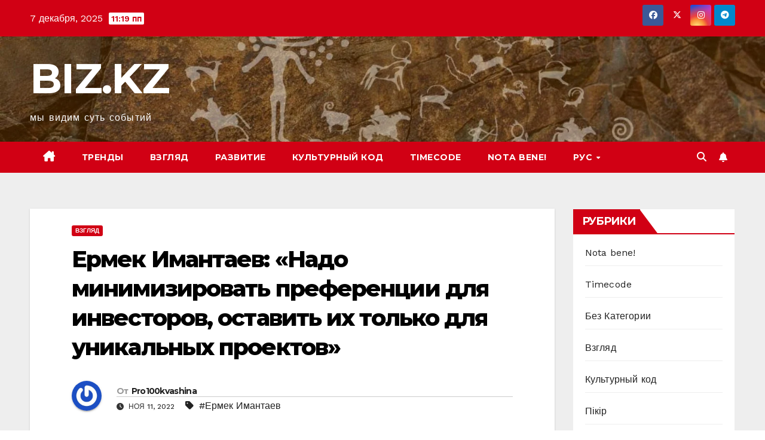

--- FILE ---
content_type: text/html; charset=UTF-8
request_url: https://biz.kz/ermek-imantaev-nado-minimizirovat-preferencii-dlya-investorov-ostavit-ih-tolko-dlya-unikalnyh-proektov/
body_size: 18115
content:
<!DOCTYPE html>
<html lang="ru-RU">
<head>
<meta charset="UTF-8">
<meta name="viewport" content="width=device-width, initial-scale=1">
<link rel="profile" href="http://gmpg.org/xfn/11">
<meta name='robots' content='index, follow, max-image-preview:large, max-snippet:-1, max-video-preview:-1' />

	<!-- This site is optimized with the Yoast SEO plugin v23.4 - https://yoast.com/wordpress/plugins/seo/ -->
	<title>Ермек Имантаев: «Надо минимизировать преференции для инвесторов, оставить их только для уникальных проектов» - BIZ.KZ</title>
	<link rel="canonical" href="https://biz.kz/ermek-imantaev-nado-minimizirovat-preferencii-dlya-investorov-ostavit-ih-tolko-dlya-unikalnyh-proektov/" />
	<meta property="og:locale" content="ru_RU" />
	<meta property="og:type" content="article" />
	<meta property="og:title" content="Ермек Имантаев: «Надо минимизировать преференции для инвесторов, оставить их только для уникальных проектов» - BIZ.KZ" />
	<meta property="og:description" content="Вместо этого, считает экономист, следует исключить коррупционные риски, убрать нецелесообразные ограничения для бизнеса, вкладываться в инфраструктуру. Недавно известный фермер Болат Алиев на своей странице в фейсбуке выразил, мягко говоря, недоумение по поводу того, что казахстанские финансовые институты оказывают поддержку иностранным псевдоинвесторам, а отечественные предприниматели ею обделены. «На прошлой неделе один турецкий инвестор (так считает МИД, [&hellip;]" />
	<meta property="og:url" content="https://biz.kz/ermek-imantaev-nado-minimizirovat-preferencii-dlya-investorov-ostavit-ih-tolko-dlya-unikalnyh-proektov/" />
	<meta property="og:site_name" content="BIZ.KZ" />
	<meta property="article:published_time" content="2022-11-11T04:52:18+00:00" />
	<meta property="article:modified_time" content="2022-11-11T04:52:20+00:00" />
	<meta property="og:image" content="https://biz.kz/wp-content/uploads/2022/11/1-10-e1668142329481.jpg" />
	<meta property="og:image:width" content="960" />
	<meta property="og:image:height" content="583" />
	<meta property="og:image:type" content="image/jpeg" />
	<meta name="author" content="Pro100kvashina" />
	<meta name="twitter:card" content="summary_large_image" />
	<meta name="twitter:label1" content="Написано автором" />
	<meta name="twitter:data1" content="Pro100kvashina" />
	<meta name="twitter:label2" content="Примерное время для чтения" />
	<meta name="twitter:data2" content="3 минуты" />
	<script type="application/ld+json" class="yoast-schema-graph">{"@context":"https://schema.org","@graph":[{"@type":"WebPage","@id":"https://biz.kz/ermek-imantaev-nado-minimizirovat-preferencii-dlya-investorov-ostavit-ih-tolko-dlya-unikalnyh-proektov/","url":"https://biz.kz/ermek-imantaev-nado-minimizirovat-preferencii-dlya-investorov-ostavit-ih-tolko-dlya-unikalnyh-proektov/","name":"Ермек Имантаев: «Надо минимизировать преференции для инвесторов, оставить их только для уникальных проектов» - BIZ.KZ","isPartOf":{"@id":"https://biz.kz/ru/#website"},"primaryImageOfPage":{"@id":"https://biz.kz/ermek-imantaev-nado-minimizirovat-preferencii-dlya-investorov-ostavit-ih-tolko-dlya-unikalnyh-proektov/#primaryimage"},"image":{"@id":"https://biz.kz/ermek-imantaev-nado-minimizirovat-preferencii-dlya-investorov-ostavit-ih-tolko-dlya-unikalnyh-proektov/#primaryimage"},"thumbnailUrl":"https://biz.kz/wp-content/uploads/2022/11/1-10-e1668142329481.jpg","datePublished":"2022-11-11T04:52:18+00:00","dateModified":"2022-11-11T04:52:20+00:00","author":{"@id":"https://biz.kz/ru/#/schema/person/610a55848af5a4e07504ed911cf0cd19"},"breadcrumb":{"@id":"https://biz.kz/ermek-imantaev-nado-minimizirovat-preferencii-dlya-investorov-ostavit-ih-tolko-dlya-unikalnyh-proektov/#breadcrumb"},"inLanguage":"ru-RU","potentialAction":[{"@type":"ReadAction","target":["https://biz.kz/ermek-imantaev-nado-minimizirovat-preferencii-dlya-investorov-ostavit-ih-tolko-dlya-unikalnyh-proektov/"]}]},{"@type":"ImageObject","inLanguage":"ru-RU","@id":"https://biz.kz/ermek-imantaev-nado-minimizirovat-preferencii-dlya-investorov-ostavit-ih-tolko-dlya-unikalnyh-proektov/#primaryimage","url":"https://biz.kz/wp-content/uploads/2022/11/1-10-e1668142329481.jpg","contentUrl":"https://biz.kz/wp-content/uploads/2022/11/1-10-e1668142329481.jpg","width":960,"height":583},{"@type":"BreadcrumbList","@id":"https://biz.kz/ermek-imantaev-nado-minimizirovat-preferencii-dlya-investorov-ostavit-ih-tolko-dlya-unikalnyh-proektov/#breadcrumb","itemListElement":[{"@type":"ListItem","position":1,"name":"Главная страница","item":"https://biz.kz/ru/"},{"@type":"ListItem","position":2,"name":"Ермек Имантаев: «Надо минимизировать преференции для инвесторов, оставить их только для уникальных проектов»"}]},{"@type":"WebSite","@id":"https://biz.kz/ru/#website","url":"https://biz.kz/ru/","name":"BIZ.KZ","description":"мы видим суть событий","potentialAction":[{"@type":"SearchAction","target":{"@type":"EntryPoint","urlTemplate":"https://biz.kz/ru/?s={search_term_string}"},"query-input":{"@type":"PropertyValueSpecification","valueRequired":true,"valueName":"search_term_string"}}],"inLanguage":"ru-RU"},{"@type":"Person","@id":"https://biz.kz/ru/#/schema/person/610a55848af5a4e07504ed911cf0cd19","name":"Pro100kvashina","image":{"@type":"ImageObject","inLanguage":"ru-RU","@id":"https://biz.kz/ru/#/schema/person/image/","url":"https://secure.gravatar.com/avatar/fe58bd96e604b1db825c748b923e01ce?s=96&r=g","contentUrl":"https://secure.gravatar.com/avatar/fe58bd96e604b1db825c748b923e01ce?s=96&r=g","caption":"Pro100kvashina"},"url":"https://biz.kz/ru/author/pro100kvashina/"}]}</script>
	<!-- / Yoast SEO plugin. -->


<link rel='dns-prefetch' href='//fonts.googleapis.com' />
<link href='https://fonts.gstatic.com' crossorigin rel='preconnect' />
<link rel="alternate" type="application/rss+xml" title="BIZ.KZ &raquo; Лента" href="https://biz.kz/ru/feed/" />
<link rel="alternate" type="application/rss+xml" title="BIZ.KZ &raquo; Лента комментариев" href="https://biz.kz/ru/comments/feed/" />
<link rel="alternate" type="application/rss+xml" title="BIZ.KZ &raquo; Лента комментариев к &laquo;Ермек Имантаев: «Надо минимизировать преференции для инвесторов, оставить их только для уникальных проектов»&raquo;" href="https://biz.kz/ermek-imantaev-nado-minimizirovat-preferencii-dlya-investorov-ostavit-ih-tolko-dlya-unikalnyh-proektov/feed/" />
<script>
window._wpemojiSettings = {"baseUrl":"https:\/\/s.w.org\/images\/core\/emoji\/15.0.3\/72x72\/","ext":".png","svgUrl":"https:\/\/s.w.org\/images\/core\/emoji\/15.0.3\/svg\/","svgExt":".svg","source":{"concatemoji":"https:\/\/biz.kz\/wp-includes\/js\/wp-emoji-release.min.js?ver=6.6.4"}};
/*! This file is auto-generated */
!function(i,n){var o,s,e;function c(e){try{var t={supportTests:e,timestamp:(new Date).valueOf()};sessionStorage.setItem(o,JSON.stringify(t))}catch(e){}}function p(e,t,n){e.clearRect(0,0,e.canvas.width,e.canvas.height),e.fillText(t,0,0);var t=new Uint32Array(e.getImageData(0,0,e.canvas.width,e.canvas.height).data),r=(e.clearRect(0,0,e.canvas.width,e.canvas.height),e.fillText(n,0,0),new Uint32Array(e.getImageData(0,0,e.canvas.width,e.canvas.height).data));return t.every(function(e,t){return e===r[t]})}function u(e,t,n){switch(t){case"flag":return n(e,"\ud83c\udff3\ufe0f\u200d\u26a7\ufe0f","\ud83c\udff3\ufe0f\u200b\u26a7\ufe0f")?!1:!n(e,"\ud83c\uddfa\ud83c\uddf3","\ud83c\uddfa\u200b\ud83c\uddf3")&&!n(e,"\ud83c\udff4\udb40\udc67\udb40\udc62\udb40\udc65\udb40\udc6e\udb40\udc67\udb40\udc7f","\ud83c\udff4\u200b\udb40\udc67\u200b\udb40\udc62\u200b\udb40\udc65\u200b\udb40\udc6e\u200b\udb40\udc67\u200b\udb40\udc7f");case"emoji":return!n(e,"\ud83d\udc26\u200d\u2b1b","\ud83d\udc26\u200b\u2b1b")}return!1}function f(e,t,n){var r="undefined"!=typeof WorkerGlobalScope&&self instanceof WorkerGlobalScope?new OffscreenCanvas(300,150):i.createElement("canvas"),a=r.getContext("2d",{willReadFrequently:!0}),o=(a.textBaseline="top",a.font="600 32px Arial",{});return e.forEach(function(e){o[e]=t(a,e,n)}),o}function t(e){var t=i.createElement("script");t.src=e,t.defer=!0,i.head.appendChild(t)}"undefined"!=typeof Promise&&(o="wpEmojiSettingsSupports",s=["flag","emoji"],n.supports={everything:!0,everythingExceptFlag:!0},e=new Promise(function(e){i.addEventListener("DOMContentLoaded",e,{once:!0})}),new Promise(function(t){var n=function(){try{var e=JSON.parse(sessionStorage.getItem(o));if("object"==typeof e&&"number"==typeof e.timestamp&&(new Date).valueOf()<e.timestamp+604800&&"object"==typeof e.supportTests)return e.supportTests}catch(e){}return null}();if(!n){if("undefined"!=typeof Worker&&"undefined"!=typeof OffscreenCanvas&&"undefined"!=typeof URL&&URL.createObjectURL&&"undefined"!=typeof Blob)try{var e="postMessage("+f.toString()+"("+[JSON.stringify(s),u.toString(),p.toString()].join(",")+"));",r=new Blob([e],{type:"text/javascript"}),a=new Worker(URL.createObjectURL(r),{name:"wpTestEmojiSupports"});return void(a.onmessage=function(e){c(n=e.data),a.terminate(),t(n)})}catch(e){}c(n=f(s,u,p))}t(n)}).then(function(e){for(var t in e)n.supports[t]=e[t],n.supports.everything=n.supports.everything&&n.supports[t],"flag"!==t&&(n.supports.everythingExceptFlag=n.supports.everythingExceptFlag&&n.supports[t]);n.supports.everythingExceptFlag=n.supports.everythingExceptFlag&&!n.supports.flag,n.DOMReady=!1,n.readyCallback=function(){n.DOMReady=!0}}).then(function(){return e}).then(function(){var e;n.supports.everything||(n.readyCallback(),(e=n.source||{}).concatemoji?t(e.concatemoji):e.wpemoji&&e.twemoji&&(t(e.twemoji),t(e.wpemoji)))}))}((window,document),window._wpemojiSettings);
</script>
<style id='wp-emoji-styles-inline-css'>

	img.wp-smiley, img.emoji {
		display: inline !important;
		border: none !important;
		box-shadow: none !important;
		height: 1em !important;
		width: 1em !important;
		margin: 0 0.07em !important;
		vertical-align: -0.1em !important;
		background: none !important;
		padding: 0 !important;
	}
</style>
<link rel='stylesheet' id='wpacu-combined-css-head-1' href='https://biz.kz/wp-content/cache/asset-cleanup/css/head-4d1b84b95d77be8d1907944bf6df5b7459132994.css' type='text/css' media='all' />
<style id='wp-block-library-theme-inline-css'>
.wp-block-audio :where(figcaption){color:#555;font-size:13px;text-align:center}.is-dark-theme .wp-block-audio :where(figcaption){color:#ffffffa6}.wp-block-audio{margin:0 0 1em}.wp-block-code{border:1px solid #ccc;border-radius:4px;font-family:Menlo,Consolas,monaco,monospace;padding:.8em 1em}.wp-block-embed :where(figcaption){color:#555;font-size:13px;text-align:center}.is-dark-theme .wp-block-embed :where(figcaption){color:#ffffffa6}.wp-block-embed{margin:0 0 1em}.blocks-gallery-caption{color:#555;font-size:13px;text-align:center}.is-dark-theme .blocks-gallery-caption{color:#ffffffa6}:root :where(.wp-block-image figcaption){color:#555;font-size:13px;text-align:center}.is-dark-theme :root :where(.wp-block-image figcaption){color:#ffffffa6}.wp-block-image{margin:0 0 1em}.wp-block-pullquote{border-bottom:4px solid;border-top:4px solid;color:currentColor;margin-bottom:1.75em}.wp-block-pullquote cite,.wp-block-pullquote footer,.wp-block-pullquote__citation{color:currentColor;font-size:.8125em;font-style:normal;text-transform:uppercase}.wp-block-quote{border-left:.25em solid;margin:0 0 1.75em;padding-left:1em}.wp-block-quote cite,.wp-block-quote footer{color:currentColor;font-size:.8125em;font-style:normal;position:relative}.wp-block-quote.has-text-align-right{border-left:none;border-right:.25em solid;padding-left:0;padding-right:1em}.wp-block-quote.has-text-align-center{border:none;padding-left:0}.wp-block-quote.is-large,.wp-block-quote.is-style-large,.wp-block-quote.is-style-plain{border:none}.wp-block-search .wp-block-search__label{font-weight:700}.wp-block-search__button{border:1px solid #ccc;padding:.375em .625em}:where(.wp-block-group.has-background){padding:1.25em 2.375em}.wp-block-separator.has-css-opacity{opacity:.4}.wp-block-separator{border:none;border-bottom:2px solid;margin-left:auto;margin-right:auto}.wp-block-separator.has-alpha-channel-opacity{opacity:1}.wp-block-separator:not(.is-style-wide):not(.is-style-dots){width:100px}.wp-block-separator.has-background:not(.is-style-dots){border-bottom:none;height:1px}.wp-block-separator.has-background:not(.is-style-wide):not(.is-style-dots){height:2px}.wp-block-table{margin:0 0 1em}.wp-block-table td,.wp-block-table th{word-break:normal}.wp-block-table :where(figcaption){color:#555;font-size:13px;text-align:center}.is-dark-theme .wp-block-table :where(figcaption){color:#ffffffa6}.wp-block-video :where(figcaption){color:#555;font-size:13px;text-align:center}.is-dark-theme .wp-block-video :where(figcaption){color:#ffffffa6}.wp-block-video{margin:0 0 1em}:root :where(.wp-block-template-part.has-background){margin-bottom:0;margin-top:0;padding:1.25em 2.375em}
</style>

<style   data-wpacu-inline-css-file='1'>
.slick-slider{position:relative;display:block;box-sizing:border-box;-webkit-user-select:none;-moz-user-select:none;-ms-user-select:none;user-select:none;-webkit-touch-callout:none;-khtml-user-select:none;-ms-touch-action:pan-y;touch-action:pan-y;-webkit-tap-highlight-color:transparent}.slick-list{position:relative;display:block;overflow:hidden;margin:0;padding:0}.slick-list:focus{outline:0}.slick-list.dragging{cursor:pointer;cursor:hand}.slick-slider .slick-list,.slick-slider .slick-track{-webkit-transform:translate3d(0,0,0);-moz-transform:translate3d(0,0,0);-ms-transform:translate3d(0,0,0);-o-transform:translate3d(0,0,0);transform:translate3d(0,0,0)}.slick-track{position:relative;top:0;left:0;display:block;margin-left:auto;margin-right:auto}.slick-track:after,.slick-track:before{display:table;content:''}.slick-track:after{clear:both}.slick-loading .slick-track{visibility:hidden}.slick-slide{display:none;float:left;height:100%;min-height:1px}[dir=rtl] .slick-slide{float:right}.slick-slide img{display:block}.slick-slide.slick-loading img{display:none}.slick-slide.dragging img{pointer-events:none}.slick-initialized .slick-slide{display:block}.slick-loading .slick-slide{visibility:hidden}.slick-vertical .slick-slide{display:block;height:auto;border:1px solid transparent}.slick-arrow.slick-hidden{display:none}
</style>




<style   data-wpacu-inline-css-file='1'>
:root{--wp-admin-theme-color:#007cba;--wp-admin-theme-color--rgb:0,124,186;--wp-admin-theme-color-darker-10:#006ba1;--wp-admin-theme-color-darker-10--rgb:0,107,161;--wp-admin-theme-color-darker-20:#005a87;--wp-admin-theme-color-darker-20--rgb:0,90,135;--wp-admin-border-width-focus:2px;--wp-block-synced-color:#7a00df;--wp-block-synced-color--rgb:122,0,223;--wp-bound-block-color:var(--wp-block-synced-color)}@media (min-resolution:192dpi){:root{--wp-admin-border-width-focus:1.5px}}.preference-base-option+.preference-base-option{margin-top:16px}.preference-base-option .components-base-control__help{margin-left:48px;margin-top:0}@media (min-width:600px){.preferences-modal{height:calc(100% - 120px);width:calc(100% - 32px)}}@media (min-width:782px){.preferences-modal{width:750px}}@media (min-width:960px){.preferences-modal{height:70%}}@media (max-width:781px){.preferences-modal .components-modal__content{padding:0}}.preferences__tabs-tablist{left:16px;position:absolute!important;top:84px;width:160px}.preferences__tabs-tablist:after{content:none!important}.preferences__tabs-tab{border-radius:2px;font-weight:400}.preferences__tabs-tab[aria-selected=true]{background:#f0f0f0;box-shadow:none;font-weight:500}.preferences__tabs-tab[role=tab]:focus:not(:disabled){box-shadow:inset 0 0 0 var(--wp-admin-border-width-focus) var(--wp-admin-theme-color);outline:2px solid #0000}.preferences__tabs-tab:focus-visible:before{content:none}.preferences__tabs-tabpanel{margin-left:160px;padding-left:24px}@media (max-width:781px){.preferences__provider{height:100%}}.preferences-modal__section{margin:0 0 2.5rem}.preferences-modal__section:last-child{margin:0}.preferences-modal__section-legend{margin-bottom:8px}.preferences-modal__section-title{font-size:.9rem;font-weight:600;margin-top:0}.preferences-modal__section-description{color:#757575;font-size:12px;font-style:normal;margin:-8px 0 8px}.preferences-modal__section:has(.preferences-modal__section-content:empty){display:none}
</style>

<style   data-wpacu-inline-css-file='1'>
:root{--wp-admin-theme-color:#007cba;--wp-admin-theme-color--rgb:0,124,186;--wp-admin-theme-color-darker-10:#006ba1;--wp-admin-theme-color-darker-10--rgb:0,107,161;--wp-admin-theme-color-darker-20:#005a87;--wp-admin-theme-color-darker-20--rgb:0,90,135;--wp-admin-border-width-focus:2px;--wp-block-synced-color:#7a00df;--wp-block-synced-color--rgb:122,0,223;--wp-bound-block-color:var(--wp-block-synced-color)}@media (min-resolution:192dpi){:root{--wp-admin-border-width-focus:1.5px}}.reusable-blocks-menu-items__convert-modal{z-index:1000001}
</style>
<style   data-wpacu-inline-css-file='1'>
:root{--wp-admin-theme-color:#007cba;--wp-admin-theme-color--rgb:0,124,186;--wp-admin-theme-color-darker-10:#006ba1;--wp-admin-theme-color-darker-10--rgb:0,107,161;--wp-admin-theme-color-darker-20:#005a87;--wp-admin-theme-color-darker-20--rgb:0,90,135;--wp-admin-border-width-focus:2px;--wp-block-synced-color:#7a00df;--wp-block-synced-color--rgb:122,0,223;--wp-bound-block-color:var(--wp-block-synced-color)}@media (min-resolution:192dpi){:root{--wp-admin-border-width-focus:1.5px}}.patterns-menu-items__convert-modal{z-index:1000001}.patterns-menu-items__convert-modal [role=dialog]>[role=document]{width:350px}.patterns-menu-items__convert-modal .patterns-menu-items__convert-modal-categories{position:relative}.patterns-menu-items__convert-modal .components-form-token-field__suggestions-list:not(:empty){background-color:#fff;border:1px solid var(--wp-admin-theme-color);border-bottom-left-radius:2px;border-bottom-right-radius:2px;box-shadow:0 0 .5px .5px var(--wp-admin-theme-color);box-sizing:border-box;left:-1px;max-height:96px;min-width:auto;position:absolute;width:calc(100% + 2px);z-index:1}.patterns-create-modal__name-input input[type=text]{margin:0}.patterns-rename-pattern-category-modal__validation-message{color:#cc1818}@media (min-width:782px){.patterns-rename-pattern-category-modal__validation-message{width:320px}}.pattern-overrides-control__allow-overrides-button{justify-content:center;width:100%}.patterns-pattern-overrides-toolbar-indicator__popover .components-popover__content{min-width:260px;padding:16px}.patterns-pattern-overrides-toolbar-indicator .patterns-pattern-overrides-toolbar-indicator-icon.has-colors svg{fill:var(--wp-block-synced-color)}.editor-collapsible-block-toolbar .patterns-pattern-overrides-toolbar-indicator{height:32px}
</style>


<style id='classic-theme-styles-inline-css'>
/*! This file is auto-generated */
.wp-block-button__link{color:#fff;background-color:#32373c;border-radius:9999px;box-shadow:none;text-decoration:none;padding:calc(.667em + 2px) calc(1.333em + 2px);font-size:1.125em}.wp-block-file__button{background:#32373c;color:#fff;text-decoration:none}
</style>
<style id='global-styles-inline-css'>
:root{--wp--preset--aspect-ratio--square: 1;--wp--preset--aspect-ratio--4-3: 4/3;--wp--preset--aspect-ratio--3-4: 3/4;--wp--preset--aspect-ratio--3-2: 3/2;--wp--preset--aspect-ratio--2-3: 2/3;--wp--preset--aspect-ratio--16-9: 16/9;--wp--preset--aspect-ratio--9-16: 9/16;--wp--preset--color--black: #000000;--wp--preset--color--cyan-bluish-gray: #abb8c3;--wp--preset--color--white: #ffffff;--wp--preset--color--pale-pink: #f78da7;--wp--preset--color--vivid-red: #cf2e2e;--wp--preset--color--luminous-vivid-orange: #ff6900;--wp--preset--color--luminous-vivid-amber: #fcb900;--wp--preset--color--light-green-cyan: #7bdcb5;--wp--preset--color--vivid-green-cyan: #00d084;--wp--preset--color--pale-cyan-blue: #8ed1fc;--wp--preset--color--vivid-cyan-blue: #0693e3;--wp--preset--color--vivid-purple: #9b51e0;--wp--preset--gradient--vivid-cyan-blue-to-vivid-purple: linear-gradient(135deg,rgba(6,147,227,1) 0%,rgb(155,81,224) 100%);--wp--preset--gradient--light-green-cyan-to-vivid-green-cyan: linear-gradient(135deg,rgb(122,220,180) 0%,rgb(0,208,130) 100%);--wp--preset--gradient--luminous-vivid-amber-to-luminous-vivid-orange: linear-gradient(135deg,rgba(252,185,0,1) 0%,rgba(255,105,0,1) 100%);--wp--preset--gradient--luminous-vivid-orange-to-vivid-red: linear-gradient(135deg,rgba(255,105,0,1) 0%,rgb(207,46,46) 100%);--wp--preset--gradient--very-light-gray-to-cyan-bluish-gray: linear-gradient(135deg,rgb(238,238,238) 0%,rgb(169,184,195) 100%);--wp--preset--gradient--cool-to-warm-spectrum: linear-gradient(135deg,rgb(74,234,220) 0%,rgb(151,120,209) 20%,rgb(207,42,186) 40%,rgb(238,44,130) 60%,rgb(251,105,98) 80%,rgb(254,248,76) 100%);--wp--preset--gradient--blush-light-purple: linear-gradient(135deg,rgb(255,206,236) 0%,rgb(152,150,240) 100%);--wp--preset--gradient--blush-bordeaux: linear-gradient(135deg,rgb(254,205,165) 0%,rgb(254,45,45) 50%,rgb(107,0,62) 100%);--wp--preset--gradient--luminous-dusk: linear-gradient(135deg,rgb(255,203,112) 0%,rgb(199,81,192) 50%,rgb(65,88,208) 100%);--wp--preset--gradient--pale-ocean: linear-gradient(135deg,rgb(255,245,203) 0%,rgb(182,227,212) 50%,rgb(51,167,181) 100%);--wp--preset--gradient--electric-grass: linear-gradient(135deg,rgb(202,248,128) 0%,rgb(113,206,126) 100%);--wp--preset--gradient--midnight: linear-gradient(135deg,rgb(2,3,129) 0%,rgb(40,116,252) 100%);--wp--preset--font-size--small: 13px;--wp--preset--font-size--medium: 20px;--wp--preset--font-size--large: 36px;--wp--preset--font-size--x-large: 42px;--wp--preset--spacing--20: 0.44rem;--wp--preset--spacing--30: 0.67rem;--wp--preset--spacing--40: 1rem;--wp--preset--spacing--50: 1.5rem;--wp--preset--spacing--60: 2.25rem;--wp--preset--spacing--70: 3.38rem;--wp--preset--spacing--80: 5.06rem;--wp--preset--shadow--natural: 6px 6px 9px rgba(0, 0, 0, 0.2);--wp--preset--shadow--deep: 12px 12px 50px rgba(0, 0, 0, 0.4);--wp--preset--shadow--sharp: 6px 6px 0px rgba(0, 0, 0, 0.2);--wp--preset--shadow--outlined: 6px 6px 0px -3px rgba(255, 255, 255, 1), 6px 6px rgba(0, 0, 0, 1);--wp--preset--shadow--crisp: 6px 6px 0px rgba(0, 0, 0, 1);}:where(.is-layout-flex){gap: 0.5em;}:where(.is-layout-grid){gap: 0.5em;}body .is-layout-flex{display: flex;}.is-layout-flex{flex-wrap: wrap;align-items: center;}.is-layout-flex > :is(*, div){margin: 0;}body .is-layout-grid{display: grid;}.is-layout-grid > :is(*, div){margin: 0;}:where(.wp-block-columns.is-layout-flex){gap: 2em;}:where(.wp-block-columns.is-layout-grid){gap: 2em;}:where(.wp-block-post-template.is-layout-flex){gap: 1.25em;}:where(.wp-block-post-template.is-layout-grid){gap: 1.25em;}.has-black-color{color: var(--wp--preset--color--black) !important;}.has-cyan-bluish-gray-color{color: var(--wp--preset--color--cyan-bluish-gray) !important;}.has-white-color{color: var(--wp--preset--color--white) !important;}.has-pale-pink-color{color: var(--wp--preset--color--pale-pink) !important;}.has-vivid-red-color{color: var(--wp--preset--color--vivid-red) !important;}.has-luminous-vivid-orange-color{color: var(--wp--preset--color--luminous-vivid-orange) !important;}.has-luminous-vivid-amber-color{color: var(--wp--preset--color--luminous-vivid-amber) !important;}.has-light-green-cyan-color{color: var(--wp--preset--color--light-green-cyan) !important;}.has-vivid-green-cyan-color{color: var(--wp--preset--color--vivid-green-cyan) !important;}.has-pale-cyan-blue-color{color: var(--wp--preset--color--pale-cyan-blue) !important;}.has-vivid-cyan-blue-color{color: var(--wp--preset--color--vivid-cyan-blue) !important;}.has-vivid-purple-color{color: var(--wp--preset--color--vivid-purple) !important;}.has-black-background-color{background-color: var(--wp--preset--color--black) !important;}.has-cyan-bluish-gray-background-color{background-color: var(--wp--preset--color--cyan-bluish-gray) !important;}.has-white-background-color{background-color: var(--wp--preset--color--white) !important;}.has-pale-pink-background-color{background-color: var(--wp--preset--color--pale-pink) !important;}.has-vivid-red-background-color{background-color: var(--wp--preset--color--vivid-red) !important;}.has-luminous-vivid-orange-background-color{background-color: var(--wp--preset--color--luminous-vivid-orange) !important;}.has-luminous-vivid-amber-background-color{background-color: var(--wp--preset--color--luminous-vivid-amber) !important;}.has-light-green-cyan-background-color{background-color: var(--wp--preset--color--light-green-cyan) !important;}.has-vivid-green-cyan-background-color{background-color: var(--wp--preset--color--vivid-green-cyan) !important;}.has-pale-cyan-blue-background-color{background-color: var(--wp--preset--color--pale-cyan-blue) !important;}.has-vivid-cyan-blue-background-color{background-color: var(--wp--preset--color--vivid-cyan-blue) !important;}.has-vivid-purple-background-color{background-color: var(--wp--preset--color--vivid-purple) !important;}.has-black-border-color{border-color: var(--wp--preset--color--black) !important;}.has-cyan-bluish-gray-border-color{border-color: var(--wp--preset--color--cyan-bluish-gray) !important;}.has-white-border-color{border-color: var(--wp--preset--color--white) !important;}.has-pale-pink-border-color{border-color: var(--wp--preset--color--pale-pink) !important;}.has-vivid-red-border-color{border-color: var(--wp--preset--color--vivid-red) !important;}.has-luminous-vivid-orange-border-color{border-color: var(--wp--preset--color--luminous-vivid-orange) !important;}.has-luminous-vivid-amber-border-color{border-color: var(--wp--preset--color--luminous-vivid-amber) !important;}.has-light-green-cyan-border-color{border-color: var(--wp--preset--color--light-green-cyan) !important;}.has-vivid-green-cyan-border-color{border-color: var(--wp--preset--color--vivid-green-cyan) !important;}.has-pale-cyan-blue-border-color{border-color: var(--wp--preset--color--pale-cyan-blue) !important;}.has-vivid-cyan-blue-border-color{border-color: var(--wp--preset--color--vivid-cyan-blue) !important;}.has-vivid-purple-border-color{border-color: var(--wp--preset--color--vivid-purple) !important;}.has-vivid-cyan-blue-to-vivid-purple-gradient-background{background: var(--wp--preset--gradient--vivid-cyan-blue-to-vivid-purple) !important;}.has-light-green-cyan-to-vivid-green-cyan-gradient-background{background: var(--wp--preset--gradient--light-green-cyan-to-vivid-green-cyan) !important;}.has-luminous-vivid-amber-to-luminous-vivid-orange-gradient-background{background: var(--wp--preset--gradient--luminous-vivid-amber-to-luminous-vivid-orange) !important;}.has-luminous-vivid-orange-to-vivid-red-gradient-background{background: var(--wp--preset--gradient--luminous-vivid-orange-to-vivid-red) !important;}.has-very-light-gray-to-cyan-bluish-gray-gradient-background{background: var(--wp--preset--gradient--very-light-gray-to-cyan-bluish-gray) !important;}.has-cool-to-warm-spectrum-gradient-background{background: var(--wp--preset--gradient--cool-to-warm-spectrum) !important;}.has-blush-light-purple-gradient-background{background: var(--wp--preset--gradient--blush-light-purple) !important;}.has-blush-bordeaux-gradient-background{background: var(--wp--preset--gradient--blush-bordeaux) !important;}.has-luminous-dusk-gradient-background{background: var(--wp--preset--gradient--luminous-dusk) !important;}.has-pale-ocean-gradient-background{background: var(--wp--preset--gradient--pale-ocean) !important;}.has-electric-grass-gradient-background{background: var(--wp--preset--gradient--electric-grass) !important;}.has-midnight-gradient-background{background: var(--wp--preset--gradient--midnight) !important;}.has-small-font-size{font-size: var(--wp--preset--font-size--small) !important;}.has-medium-font-size{font-size: var(--wp--preset--font-size--medium) !important;}.has-large-font-size{font-size: var(--wp--preset--font-size--large) !important;}.has-x-large-font-size{font-size: var(--wp--preset--font-size--x-large) !important;}
:where(.wp-block-post-template.is-layout-flex){gap: 1.25em;}:where(.wp-block-post-template.is-layout-grid){gap: 1.25em;}
:where(.wp-block-columns.is-layout-flex){gap: 2em;}:where(.wp-block-columns.is-layout-grid){gap: 2em;}
:root :where(.wp-block-pullquote){font-size: 1.5em;line-height: 1.6;}
</style>
<link rel='stylesheet' id='wpacu-combined-google-fonts-css' href='https://fonts.googleapis.com/css?family=Montserrat:400,500,700,800%7COpen+Sans:600,700%7CWork+Sans:300,400,500,600,700,800,900&amp;display=swap&amp;subset=latin,latin-ext' type='text/css' media='all' />

<style   data-wpacu-inline-css-file='1'>
/*!/wp-content/themes/newsberg/style.css*/@media screen and (max-width:767px) and (min-width:240px){.mg-headwidget .navbar-wp .navbar-nav>li>a{position:relative;border-bottom:1px solid rgb(225 225 225 / .4)}}@media (max-width:991px){.navbar-wp .navbar-nav>li>a i{display:none}}big{font-size:120%}abbr,acronym{border-bottom:1px dotted #eee;cursor:help}pre{background:#f6f6f6;margin-bottom:16px;max-width:100%;overflow:auto;padding:16px}.wp-block-quote p{padding:0}b,strong{font-weight:600}.wp-block-search .wp-block-search__label::before,.mg-widget .wp-block-group h2::before{width:0;position:absolute;right:-30px;top:0;height:0;border-style:solid;border-width:40px 0 0 30px;content:""}.wp-block-search .wp-block-search__label,.mg-widget .wp-block-group h2{border-width:0 0 2px 0;border-style:solid;margin:0 -20px 20px -20px;font-size:18px;line-height:40px;font-weight:600;padding:0 8px 0 15px;position:relative;width:auto;height:40px;display:inline-block}.wp-block-calendar th,.wp-block-calendar tbody td{border:1px solid #f7f7f7}.wp-block-calendar table caption{color:#fff}.lang-switcher{text-align:center;margin:20px 0}.lang-switcher li{display:inline-block;margin:0 10px}.lang-switcher a{display:inline-block;padding:10px 20px;border:2px solid #000;border-radius:20px;text-decoration:none;color:#000;transition:background-color 0.3s,color 0.3s}.lang-switcher a:hover{background-color:#000;color:#fff}.lang-switcher a.lang-item-current{background-color:#000;color:#fff}
</style>


<style   data-wpacu-inline-css-file='1'>
/*!/wp-content/themes/newsup/css/owl.carousel.css*/.owl-carousel .owl-wrapper:after{content:".";display:block;clear:both;visibility:hidden;line-height:0;height:0}.owl-carousel{display:none;position:relative;width:100%;-ms-touch-action:pan-y}.owl-carousel .owl-wrapper{display:none;position:relative;-webkit-transform:translate3d(0,0,0)}.owl-carousel .owl-wrapper-outer{overflow:hidden;position:relative;width:100%}.owl-carousel .owl-wrapper-outer.autoHeight{-webkit-transition:height 500ms ease-in-out;-moz-transition:height 500ms ease-in-out;-ms-transition:height 500ms ease-in-out;-o-transition:height 500ms ease-in-out;transition:height 500ms ease-in-out}.owl-carousel .owl-item{float:left}.owl-controls .owl-page,.owl-controls .owl-buttons div{cursor:pointer}.owl-controls{-webkit-user-select:none;-khtml-user-select:none;-moz-user-select:none;-ms-user-select:none;user-select:none;-webkit-tap-highlight-color:#fff0}.grabbing{cursor:url(/wp-content/themes/newsup/css/grabbing.png) 8 8,move}.owl-carousel .owl-wrapper,.owl-carousel .owl-item{-webkit-backface-visibility:hidden;-moz-backface-visibility:hidden;-ms-backface-visibility:hidden;-webkit-transform:translate3d(0,0,0);-moz-transform:translate3d(0,0,0);-ms-transform:translate3d(0,0,0)}
</style>
<style   data-wpacu-inline-css-file='1'>
/*!/wp-content/themes/newsup/css/jquery.smartmenus.bootstrap.css*/.navbar-nav.sm-collapsible .sub-arrow{position:absolute;top:50%;right:0;margin:-.7em .5em 0 0;border:1px solid rgb(0 0 0 / .1);border-radius:.25rem;padding:0;width:2em;height:1.4em;font-size:1.25rem;line-height:1.2em;text-align:center}.navbar-nav.sm-collapsible .sub-arrow::before{content:'+'}.navbar-nav.sm-collapsible .show>a>.sub-arrow::before{content:'-'}.navbar-dark .navbar-nav.sm-collapsible .nav-link .sub-arrow{border-color:rgb(255 255 255 / .1)}.navbar-nav.sm-collapsible .has-submenu{padding-right:3em}.navbar-nav.sm-collapsible .nav-link,.navbar-nav.sm-collapsible .dropdown-item{position:relative}.navbar-nav:not(.sm-collapsible) .nav-link .sub-arrow{display:inline-block;width:0;height:0;margin-left:.255em;vertical-align:.255em;border-top:.3em solid;border-right:.3em solid #fff0;border-left:.3em solid #fff0}.fixed-bottom .navbar-nav:not(.sm-collapsible) .nav-link .sub-arrow,.fixed-bottom .navbar-nav:not(.sm-collapsible):not([data-sm-skip]) .dropdown-toggle::after{border-top:0;border-bottom:.3em solid}.navbar-nav:not(.sm-collapsible) .dropdown-item .sub-arrow,.navbar-nav:not(.sm-collapsible):not([data-sm-skip]) .dropdown-menu .dropdown-toggle::after{position:absolute;top:50%;right:0;width:0;height:0;margin-top:-.3em;margin-right:1em;border-top:.3em solid #fff0;border-bottom:.3em solid #fff0;border-left:.3em solid}.navbar-nav:not(.sm-collapsible) .dropdown-item.has-submenu{padding-right:2em}.navbar-nav .scroll-up,.navbar-nav .scroll-down{position:absolute;display:none;visibility:hidden;height:20px;overflow:hidden;text-align:center}.navbar-nav .scroll-up-arrow,.navbar-nav .scroll-down-arrow{position:absolute;top:-2px;left:50%;margin-left:-8px;width:0;height:0;overflow:hidden;border-top:7px solid #fff0;border-right:7px solid #fff0;border-bottom:7px solid;border-left:7px solid #fff0}.navbar-nav .scroll-down-arrow{top:6px;border-top:7px solid;border-right:7px solid #fff0;border-bottom:7px solid #fff0;border-left:7px solid #fff0}.navbar-nav.sm-collapsible .dropdown-menu .dropdown-menu{margin:.5em}.navbar-nav:not([data-sm-skip]) .dropdown-item{white-space:normal}.navbar-nav:not(.sm-collapsible) .sm-nowrap>li>.dropdown-item{white-space:nowrap}
</style>


<style   data-wpacu-inline-css-file='1'>
/*!/wp-content/themes/newsberg/style.css*/@media screen and (max-width:767px) and (min-width:240px){.mg-headwidget .navbar-wp .navbar-nav>li>a{position:relative;border-bottom:1px solid rgb(225 225 225 / .4)}}@media (max-width:991px){.navbar-wp .navbar-nav>li>a i{display:none}}big{font-size:120%}abbr,acronym{border-bottom:1px dotted #eee;cursor:help}pre{background:#f6f6f6;margin-bottom:16px;max-width:100%;overflow:auto;padding:16px}.wp-block-quote p{padding:0}b,strong{font-weight:600}.wp-block-search .wp-block-search__label::before,.mg-widget .wp-block-group h2::before{width:0;position:absolute;right:-30px;top:0;height:0;border-style:solid;border-width:40px 0 0 30px;content:""}.wp-block-search .wp-block-search__label,.mg-widget .wp-block-group h2{border-width:0 0 2px 0;border-style:solid;margin:0 -20px 20px -20px;font-size:18px;line-height:40px;font-weight:600;padding:0 8px 0 15px;position:relative;width:auto;height:40px;display:inline-block}.wp-block-calendar th,.wp-block-calendar tbody td{border:1px solid #f7f7f7}.wp-block-calendar table caption{color:#fff}.lang-switcher{text-align:center;margin:20px 0}.lang-switcher li{display:inline-block;margin:0 10px}.lang-switcher a{display:inline-block;padding:10px 20px;border:2px solid #000;border-radius:20px;text-decoration:none;color:#000;transition:background-color 0.3s,color 0.3s}.lang-switcher a:hover{background-color:#000;color:#fff}.lang-switcher a.lang-item-current{background-color:#000;color:#fff}
</style>

<script id='wpacu-combined-js-head-group-1' src='https://biz.kz/wp-content/cache/asset-cleanup/js/head-1b63a28b5e114501d1e8359a2aace3f00be17398.js'></script><link rel="https://api.w.org/" href="https://biz.kz/wp-json/" /><link rel="alternate" title="JSON" type="application/json" href="https://biz.kz/wp-json/wp/v2/posts/2856" /><link rel="EditURI" type="application/rsd+xml" title="RSD" href="https://biz.kz/xmlrpc.php?rsd" />
<meta name="generator" content="WordPress 6.6.4" />
<meta name="generator" content="Seriously Simple Podcasting 3.14.0" />
<link rel='shortlink' href='https://biz.kz/?p=2856' />
<link rel="alternate" title="oEmbed (JSON)" type="application/json+oembed" href="https://biz.kz/wp-json/oembed/1.0/embed?url=https%3A%2F%2Fbiz.kz%2Fermek-imantaev-nado-minimizirovat-preferencii-dlya-investorov-ostavit-ih-tolko-dlya-unikalnyh-proektov%2F&#038;lang=ru" />
<link rel="alternate" title="oEmbed (XML)" type="text/xml+oembed" href="https://biz.kz/wp-json/oembed/1.0/embed?url=https%3A%2F%2Fbiz.kz%2Fermek-imantaev-nado-minimizirovat-preferencii-dlya-investorov-ostavit-ih-tolko-dlya-unikalnyh-proektov%2F&#038;format=xml&#038;lang=ru" />

<link rel="alternate" type="application/rss+xml" title="RSS-поток подкаста" href="https://biz.kz/feed/podcast" />

<!-- Analytics by WP Statistics v14.10.1 - https://wp-statistics.com/ -->
<link rel="pingback" href="https://biz.kz/xmlrpc.php"> 
<style type="text/css" id="custom-background-css">
    .wrapper { background-color: #eee; }
</style>
<!-- Yandex.Metrika counter by Yandex Metrica Plugin -->
<script type="text/javascript" >
    (function(m,e,t,r,i,k,a){m[i]=m[i]||function(){(m[i].a=m[i].a||[]).push(arguments)};
        m[i].l=1*new Date();k=e.createElement(t),a=e.getElementsByTagName(t)[0],k.async=1,k.src=r,a.parentNode.insertBefore(k,a)})
    (window, document, "script", "https://mc.yandex.ru/metrika/tag.js", "ym");

    ym(89368277, "init", {
        id:89368277,
        clickmap:true,
        trackLinks:true,
        accurateTrackBounce:true,
        webvisor:true,
	        });
</script>
<noscript><div><img src="https://mc.yandex.ru/watch/89368277" style="position:absolute; left:-9999px;" alt="" /></div></noscript>
<!-- /Yandex.Metrika counter -->
    <style type="text/css">
            body .site-title a,
        body .site-description {
            color: ##143745;
        }

        .site-branding-text .site-title a {
                font-size: 70px;
            }

            @media only screen and (max-width: 640px) {
                .site-branding-text .site-title a {
                    font-size: 40px;

                }
            }

            @media only screen and (max-width: 375px) {
                .site-branding-text .site-title a {
                    font-size: 32px;

                }
            }

        </style>
    <link rel="icon" href="https://biz.kz/wp-content/uploads/2023/03/cropped-favicon-32x32-1-32x32.png" sizes="32x32" />
<link rel="icon" href="https://biz.kz/wp-content/uploads/2023/03/cropped-favicon-32x32-1-192x192.png" sizes="192x192" />
<link rel="apple-touch-icon" href="https://biz.kz/wp-content/uploads/2023/03/cropped-favicon-32x32-1-180x180.png" />
<meta name="msapplication-TileImage" content="https://biz.kz/wp-content/uploads/2023/03/cropped-favicon-32x32-1-270x270.png" />
<!-- Gutentor Dynamic CSS -->
<style type="text/css" id='gutentor-dynamic-css'>
[class*="wp-block-gutentor-"] h1,[class*="wp-block-gutentor-"] h1 a{font-family:'Open Sans',sans-serif;font-weight:600}@media only screen and (min-width:992px){[class*="wp-block-gutentor-"] h1,[class*="wp-block-gutentor-"] h1 a{font-size:32px}}[class*="wp-block-gutentor-"] h3,[class*="wp-block-gutentor-"] h3 a{font-family:'Open Sans',sans-serif;font-weight:700}@media only screen and (min-width:992px){[class*="wp-block-gutentor-"] h3,[class*="wp-block-gutentor-"] h3 a{font-size:14px}}[class*="wp-block-gutentor-"] h1,[class*="wp-block-gutentor-"] h1 a{font-family:'Open Sans',sans-serif;font-weight:600}@media only screen and (min-width:992px){[class*="wp-block-gutentor-"] h1,[class*="wp-block-gutentor-"] h1 a{font-size:32px}}[class*="wp-block-gutentor-"] h3,[class*="wp-block-gutentor-"] h3 a{font-family:'Open Sans',sans-serif;font-weight:700}@media only screen and (min-width:992px){[class*="wp-block-gutentor-"] h3,[class*="wp-block-gutentor-"] h3 a{font-size:14px}}
</style>		<style id="wp-custom-css">
			.language-switcher-container {
    text-align: center;
    margin: 20px 0;
}

.language-switcher-container .lang-item {
    display: inline-block;
    margin: 0 10px;
}

.language-switcher-container .lang-item a {
    display: inline-block;
    padding: 10px 20px;
    border: 1px solid #000;
    transition: background-color 0.3s ease;
    text-decoration: none;
    color: #000;
}

.language-switcher-container .lang-item a:hover {
    background-color: #f1f1f1;
}

.language-switcher-container .lang-item .current-lang a {
    background-color: #000;
    color: #fff;
}
		</style>
		</head>
<body class="post-template-default single single-post postid-2856 single-format-standard wp-embed-responsive gutentor-active ta-hide-date-author-in-list" >
<div id="page" class="site">
<a class="skip-link screen-reader-text" href="#content">
Перейти к содержимому</a>
  <div class="wrapper" id="custom-background-css">
    <header class="mg-headwidget">
      <!--==================== TOP BAR ====================-->
      <div class="mg-head-detail hidden-xs">
    <div class="container-fluid">
        <div class="row align-items-center">
            <div class="col-md-6 col-xs-12">
                <ul class="info-left">
                                <li>7 декабря, 2025                <span class="time">  11:19 пп</span>
                        </li>
                        </ul>
            </div>
            <div class="col-md-6 col-xs-12">
                <ul class="mg-social info-right">
                            <li>
            <a  target="_blank"  href="https://www.facebook.com/Biz-Kz-104899992264014">
                <span class="icon-soci facebook">
                    <i class="fab fa-facebook"></i>
                </span> 
            </a>
        </li>
                <li>
            <a target="_blank" href="https://twitter.com/kz_biz">
                <span class="icon-soci x-twitter">
                    <i class="fa-brands fa-x-twitter"></i>
                </span>
            </a>
        </li>
                <li>
            <a target="_blank"  href="https://www.instagram.com/b_i_z_kz/">
                <span class="icon-soci instagram">
                    <i class="fab fa-instagram"></i>
                </span>
            </a>
        </li>
                <li>
            <a target="_blank"  href="https://t.me/b_i_z_kz">
                <span class="icon-soci telegram">
                    <i class="fab fa-telegram"></i>
                </span>
            </a>
        </li>
                        </ul>
            </div>
        </div>
    </div>
</div>
      <div class="clearfix"></div>

      
      <div class="mg-nav-widget-area-back" style='background-image: url("https://biz.kz/wp-content/uploads/2022/09/cropped-BG.jpg" );'>
                <div class="overlay">
          <div class="inner" > 
              <div class="container-fluid">
                  <div class="mg-nav-widget-area">
                    <div class="row align-items-center">
                      <div class="col-md-3 text-center-xs">
                        <div class="navbar-header">
                          <div class="site-logo">
                                                      </div>
                          <div class="site-branding-text ">
                                                            <p class="site-title"> <a href="https://biz.kz/ru/" rel="home">BIZ.KZ</a></p>
                                                            <p class="site-description">мы видим суть событий</p>
                          </div>    
                        </div>
                      </div>
                                          </div>
                  </div>
              </div>
          </div>
        </div>
      </div>
    <div class="mg-menu-full">
      <nav class="navbar navbar-expand-lg navbar-wp">
        <div class="container-fluid">
          <!-- Right nav -->
          <div class="m-header align-items-center">
                            <a class="mobilehomebtn" href="https://biz.kz/ru"><span class="fa-solid fa-house-chimney"></span></a>
              <!-- navbar-toggle -->
              <button class="navbar-toggler mx-auto" type="button" data-toggle="collapse" data-target="#navbar-wp" aria-controls="navbarSupportedContent" aria-expanded="false" aria-label="Переключить навигацию">
                <span class="burger">
                  <span class="burger-line"></span>
                  <span class="burger-line"></span>
                  <span class="burger-line"></span>
                </span>
              </button>
              <!-- /navbar-toggle -->
                          <div class="dropdown show mg-search-box pr-2">
                <a class="dropdown-toggle msearch ml-auto" href="#" role="button" id="dropdownMenuLink" data-toggle="dropdown" aria-haspopup="true" aria-expanded="false">
                <i class="fas fa-search"></i>
                </a> 
                <div class="dropdown-menu searchinner" aria-labelledby="dropdownMenuLink">
                    <form role="search" method="get" id="searchform" action="https://biz.kz/ru/">
  <div class="input-group">
    <input type="search" class="form-control" placeholder="Поиск" value="" name="s" />
    <span class="input-group-btn btn-default">
    <button type="submit" class="btn"> <i class="fas fa-search"></i> </button>
    </span> </div>
</form>                </div>
            </div>
                  <a href="#" target="_blank" class="btn-bell btn-theme mx-2"><i class="fa fa-bell"></i></a>
                      
          </div>
          <!-- /Right nav --> 
          <div class="collapse navbar-collapse" id="navbar-wp">
            <div class="d-md-block">
              <ul id="menu-glavnoe-menju-rum" class="nav navbar-nav mr-auto "><li class="active home"><a class="homebtn" href="https://biz.kz/ru"><span class='fa-solid fa-house-chimney'></span></a></li><li id="menu-item-2637" class="menu-item menu-item-type-taxonomy menu-item-object-category menu-item-2637"><a class="nav-link" title="Тренды" href="https://biz.kz/categories/trends_ru/">Тренды</a></li>
<li id="menu-item-2638" class="menu-item menu-item-type-taxonomy menu-item-object-category current-post-ancestor current-menu-parent current-custom-parent menu-item-2638"><a class="nav-link" title="Взгляд" href="https://biz.kz/categories/review_ru/">Взгляд</a></li>
<li id="menu-item-2639" class="menu-item menu-item-type-taxonomy menu-item-object-category menu-item-2639"><a class="nav-link" title="Развитие" href="https://biz.kz/categories/progress_ru/">Развитие</a></li>
<li id="menu-item-2640" class="menu-item menu-item-type-taxonomy menu-item-object-category menu-item-2640"><a class="nav-link" title="Культурный код" href="https://biz.kz/categories/culture_ru/">Культурный код</a></li>
<li id="menu-item-2641" class="menu-item menu-item-type-taxonomy menu-item-object-category menu-item-2641"><a class="nav-link" title="Timecode" href="https://biz.kz/categories/timecode_ru/">Timecode</a></li>
<li id="menu-item-2642" class="menu-item menu-item-type-taxonomy menu-item-object-category menu-item-2642"><a class="nav-link" title="Nota bene!" href="https://biz.kz/categories/nota-bene_ru/">Nota bene!</a></li>
<li id="menu-item-3882" class="pll-parent-menu-item menu-item menu-item-type-custom menu-item-object-custom current-menu-parent menu-item-has-children menu-item-3882 dropdown"><a class="nav-link" title="РУС" href="#pll_switcher" data-toggle="dropdown" class="dropdown-toggle">РУС </a>
<ul role="menu" class=" dropdown-menu">
	<li id="menu-item-3882-kz" class="lang-item lang-item-4 lang-item-kz no-translation lang-item-first menu-item menu-item-type-custom menu-item-object-custom menu-item-3882-kz"><a class="dropdown-item" title="ҚАЗ" href="https://biz.kz/" hreflang="kk" lang="kk">ҚАЗ</a></li>
	<li id="menu-item-3882-ru" class="lang-item lang-item-2 lang-item-ru current-lang menu-item menu-item-type-custom menu-item-object-custom menu-item-3882-ru"><a class="dropdown-item" title="РУС" href="https://biz.kz/ermek-imantaev-nado-minimizirovat-preferencii-dlya-investorov-ostavit-ih-tolko-dlya-unikalnyh-proektov/" hreflang="ru-RU" lang="ru-RU">РУС</a></li>
</ul>
</li>
</ul>            </div>      
          </div>
          <!-- Right nav -->
          <div class="desk-header d-lg-flex pl-3 ml-auto my-2 my-lg-0 position-relative align-items-center">
                        <div class="dropdown show mg-search-box pr-2">
                <a class="dropdown-toggle msearch ml-auto" href="#" role="button" id="dropdownMenuLink" data-toggle="dropdown" aria-haspopup="true" aria-expanded="false">
                <i class="fas fa-search"></i>
                </a> 
                <div class="dropdown-menu searchinner" aria-labelledby="dropdownMenuLink">
                    <form role="search" method="get" id="searchform" action="https://biz.kz/ru/">
  <div class="input-group">
    <input type="search" class="form-control" placeholder="Поиск" value="" name="s" />
    <span class="input-group-btn btn-default">
    <button type="submit" class="btn"> <i class="fas fa-search"></i> </button>
    </span> </div>
</form>                </div>
            </div>
                  <a href="#" target="_blank" class="btn-bell btn-theme mx-2"><i class="fa fa-bell"></i></a>
                  </div>
          <!-- /Right nav -->
      </div>
      </nav> <!-- /Navigation -->
    </div>
</header>
<div class="clearfix"></div> <!-- =========================
     Page Content Section      
============================== -->
<main id="content" class="single-class content">
  <!--container-->
    <div class="container-fluid">
      <!--row-->
        <div class="row">
                  <div class="col-lg-9 col-md-8">
                                <div class="mg-blog-post-box"> 
                    <div class="mg-header">
                        <div class="mg-blog-category"><a class="newsup-categories category-color-1" href="https://biz.kz/categories/review_ru/" alt="Посмотреть все записи в Взгляд"> 
                                 Взгляд
                             </a></div>                        <h1 class="title single"> <a title="Постоянная ссылка на:Ермек Имантаев: «Надо минимизировать преференции для инвесторов, оставить их только для уникальных проектов»">
                            Ермек Имантаев: «Надо минимизировать преференции для инвесторов, оставить их только для уникальных проектов»</a>
                        </h1>
                                                <div class="media mg-info-author-block"> 
                                                        <a class="mg-author-pic" href="https://biz.kz/ru/author/pro100kvashina/"> <img alt='' src='https://secure.gravatar.com/avatar/fe58bd96e604b1db825c748b923e01ce?s=150&#038;r=g' srcset='https://secure.gravatar.com/avatar/fe58bd96e604b1db825c748b923e01ce?s=300&#038;r=g 2x' class='avatar avatar-150 photo' height='150' width='150' decoding='async'/> </a>
                                                        <div class="media-body">
                                                            <h4 class="media-heading"><span>От</span><a href="https://biz.kz/ru/author/pro100kvashina/">Pro100kvashina</a></h4>
                                                            <span class="mg-blog-date"><i class="fas fa-clock"></i> 
                                    Ноя 11, 2022                                </span>
                                                                <span class="newsup-tags"><i class="fas fa-tag"></i>
                                    <a href="https://biz.kz/tag/ermek-imantaev/">#Ермек Имантаев</a>                                    </span>
                                                            </div>
                        </div>
                                            </div>
                    <img width="960" height="583" src="https://biz.kz/wp-content/uploads/2022/11/1-10-e1668142329481.jpg" class="img-fluid wp-post-image" alt="" decoding="async" fetchpriority="high" srcset="https://biz.kz/wp-content/uploads/2022/11/1-10-e1668142329481.jpg 960w, https://biz.kz/wp-content/uploads/2022/11/1-10-e1668142329481-300x182.jpg 300w, https://biz.kz/wp-content/uploads/2022/11/1-10-e1668142329481-768x466.jpg 768w" sizes="(max-width: 960px) 100vw, 960px" />                    <article class="page-content-single small single">
                        
<p><strong>Вместо этого, считает экономист, следует исключить коррупционные риски, убрать нецелесообразные ограничения для бизнеса, вкладываться в инфраструктуру.</strong></p>



<p>Недавно известный фермер Болат Алиев на своей странице в фейсбуке выразил, мягко говоря, недоумение по поводу того, что казахстанские финансовые институты оказывают поддержку иностранным псевдоинвесторам, а отечественные предприниматели ею обделены.</p>



<blockquote class="wp-block-quote is-layout-flow wp-block-quote-is-layout-flow"><p>«На прошлой неделе один турецкий инвестор (так считает МИД, МСХ и, кажется, акимат Жамбылской области) заявил, что хочет реализовать с/х проект по закладке садов и переработке продукции. Так вот, по моим сведениям, он претендует на госфинансирование через НУХ «Байтерек» или АКК и, конечно, намерен воспользоваться всеми преференциями господдержки, предусмотренной в Казахстане», – написал Алиев.</p></blockquote>



<p>Такие же преференции, по его словам, иностранным «инвесторам» предоставляет Kazakh invest при Министерстве иностранных дел Казахстана, подключающий ресурсы казахстанских посольств и секретарей.</p>



<p>В итоге, по его мнению, местные предприниматели обделены и финансовыми ресурсами, и вниманием, и поддержкой.</p>



<blockquote class="wp-block-quote is-layout-flow wp-block-quote-is-layout-flow"><p>«Я бы хотел, чтобы обладателям казахстанского паспорта, как минимум, создавали такие же условия, как иностранцам. Может, откроют доступ к средствам БРК, а максимум, конечно же, предоставят больше преференций. МИДу советовал бы больше уделять внимания своим казахстанским предпринимателям, нуждающимся в поддержке и помощи. И находить нормальных инвесторов, имеющих финансовые ресурсы и готовых вливать деньги в нашу страну, а не потенциальных получателей кредитов за счёт наших налогов», – резюмировал Алиев.</p></blockquote>



<p>Экономист Ермек Имантаев прокомментировал для Biz.kz ситуацию по привлечению иностранных инвестиций в Казахстан. Настолько ли все плохо?</p>



<blockquote class="wp-block-quote is-layout-flow wp-block-quote-is-layout-flow"><p>«Между странами большая конкуренция за привлечение внешних инвестиции. Конкурентоспособность страны определяется многими факторами, но есть закономерности, которые влияют на объем и качество привлекаемых инвестиций. В начале хотелось бы отметить, что предоставление особых налоговых и других преференций страной не всегда являются основным фактором, влияющим на иностранного инвестора в решении инвестировать в ту или иную страну», – говорит Имантаев.</p></blockquote>



<p>Инвесторов можно условно разделить на два типа, продолжил он. Первый – это инвесторы, вкладывающие в традиционные, уже существующие отрасли страны. Обычно это происходит в отраслях, связанных с добычей сырьевых ресурсов. Здесь играет роль уникальность месторождении, их запасы и низкая себестоимость добычи. На примере Казахстана – это нефть, газ, уран, золото, хром, медь. Данные инвестиции хоть и капиталоемкие, но не способствуют диверсификации экономики. Привлекательность страны в качестве поставщика сырья не дают развиваться обрабатывающим или перерабатывающим отраслям.</p>



<blockquote class="wp-block-quote is-layout-flow wp-block-quote-is-layout-flow"><p>«Таких инвесторов особо не интересует качество жизни в стране инвестирования, наличие инфраструктуры», – считает эксперт.</p></blockquote>



<p>Второй – это инвесторы, которые готовы вкладываться в более высокотехнологические отрасли, не связанные с добывающей отраслью. Например, отрасли креативной экономики, фармацевтику, сельское хозяйство и так далее. Таким инвесторам нужна удобная транспортная доступность страны, качество интернета, климат, наличие квалифицированной рабочей силы, инфраструктура, личная безопасность, политическая стабильность в государстве. И немаловажное – рынки сбыта его продукции с хорошей логистикой.</p>



<blockquote class="wp-block-quote is-layout-flow wp-block-quote-is-layout-flow"><p>«Что касается преференций для инвесторов в виде налоговых льгот, натурных грантов, гарантий государства, софинансирования проектов со стороны государства. Мое мнение – их надо максимально минимизировать, оставить только для уникальных проектов для страны, утверждаемых парламентом страны. Вместо этого исключить коррупционные риски, убрать нецелесообразные ограничения для бизнеса, вкладываться в инфраструктуру (дороги, логистику, телекоммуникации, электрические мощности, газоснабжение и так далее), ускорить государственную экспертизу проектов. Также необходимо учитывать, что в условиях обострения мировой геополитической обстановки возможно снижение инвестиционной активности зарубежных инвесторов», – отметил Имантаев.</p></blockquote>



<p>Поэтому, говорит экономист, возрастает ценность внутренних, отечественных инвесторов.</p>



<p>По данным Национального банка Казахстана, объем депозитов юридических и физических лиц достиг в РК в 2022 году почти 28 триллионов тенге. Доля физических лиц составляет более 13,5 триллионов тенге.</p>



<blockquote class="wp-block-quote is-layout-flow wp-block-quote-is-layout-flow"><p>«Это является серьезным инвестиционным потенциалом, который надо активизировать», – подчеркнул собеседник Biz.kz.</p></blockquote>



<p>Кусайын Камалов,</p>



<p>Biz.kz</p>
        <script>
        function pinIt() {
        var e = document.createElement('script');
        e.setAttribute('type','text/javascript');
        e.setAttribute('charset','UTF-8');
        e.setAttribute('src','https://assets.pinterest.com/js/pinmarklet.js?r='+Math.random()*99999999);
        document.body.appendChild(e);
        }
        </script>
        <div class="post-share">
            <div class="post-share-icons cf">
                <a href="https://www.facebook.com/sharer.php?u=https%3A%2F%2Fbiz.kz%2Fermek-imantaev-nado-minimizirovat-preferencii-dlya-investorov-ostavit-ih-tolko-dlya-unikalnyh-proektov%2F" class="link facebook" target="_blank" >
                    <i class="fab fa-facebook"></i>
                </a>
                <a href="http://twitter.com/share?url=https%3A%2F%2Fbiz.kz%2Fermek-imantaev-nado-minimizirovat-preferencii-dlya-investorov-ostavit-ih-tolko-dlya-unikalnyh-proektov%2F&#038;text=%D0%95%D1%80%D0%BC%D0%B5%D0%BA%20%D0%98%D0%BC%D0%B0%D0%BD%D1%82%D0%B0%D0%B5%D0%B2%3A%20%C2%AB%D0%9D%D0%B0%D0%B4%D0%BE%20%D0%BC%D0%B8%D0%BD%D0%B8%D0%BC%D0%B8%D0%B7%D0%B8%D1%80%D0%BE%D0%B2%D0%B0%D1%82%D1%8C%20%D0%BF%D1%80%D0%B5%D1%84%D0%B5%D1%80%D0%B5%D0%BD%D1%86%D0%B8%D0%B8%20%D0%B4%D0%BB%D1%8F%20%D0%B8%D0%BD%D0%B2%D0%B5%D1%81%D1%82%D0%BE%D1%80%D0%BE%D0%B2%2C%20%D0%BE%D1%81%D1%82%D0%B0%D0%B2%D0%B8%D1%82%D1%8C%20%D0%B8%D1%85%20%D1%82%D0%BE%D0%BB%D1%8C%D0%BA%D0%BE%20%D0%B4%D0%BB%D1%8F%20%D1%83%D0%BD%D0%B8%D0%BA%D0%B0%D0%BB%D1%8C%D0%BD%D1%8B%D1%85%20%D0%BF%D1%80%D0%BE%D0%B5%D0%BA%D1%82%D0%BE%D0%B2%C2%BB" class="link x-twitter" target="_blank">
                    <i class="fa-brands fa-x-twitter"></i>
                </a>
                <a href="mailto:?subject=Ермек%20Имантаев:%20«Надо%20минимизировать%20преференции%20для%20инвесторов,%20оставить%20их%20только%20для%20уникальных%20проектов»&#038;body=https%3A%2F%2Fbiz.kz%2Fermek-imantaev-nado-minimizirovat-preferencii-dlya-investorov-ostavit-ih-tolko-dlya-unikalnyh-proektov%2F" class="link email" target="_blank" >
                    <i class="fas fa-envelope"></i>
                </a>
                <a href="https://www.linkedin.com/sharing/share-offsite/?url=https%3A%2F%2Fbiz.kz%2Fermek-imantaev-nado-minimizirovat-preferencii-dlya-investorov-ostavit-ih-tolko-dlya-unikalnyh-proektov%2F&#038;title=%D0%95%D1%80%D0%BC%D0%B5%D0%BA%20%D0%98%D0%BC%D0%B0%D0%BD%D1%82%D0%B0%D0%B5%D0%B2%3A%20%C2%AB%D0%9D%D0%B0%D0%B4%D0%BE%20%D0%BC%D0%B8%D0%BD%D0%B8%D0%BC%D0%B8%D0%B7%D0%B8%D1%80%D0%BE%D0%B2%D0%B0%D1%82%D1%8C%20%D0%BF%D1%80%D0%B5%D1%84%D0%B5%D1%80%D0%B5%D0%BD%D1%86%D0%B8%D0%B8%20%D0%B4%D0%BB%D1%8F%20%D0%B8%D0%BD%D0%B2%D0%B5%D1%81%D1%82%D0%BE%D1%80%D0%BE%D0%B2%2C%20%D0%BE%D1%81%D1%82%D0%B0%D0%B2%D0%B8%D1%82%D1%8C%20%D0%B8%D1%85%20%D1%82%D0%BE%D0%BB%D1%8C%D0%BA%D0%BE%20%D0%B4%D0%BB%D1%8F%20%D1%83%D0%BD%D0%B8%D0%BA%D0%B0%D0%BB%D1%8C%D0%BD%D1%8B%D1%85%20%D0%BF%D1%80%D0%BE%D0%B5%D0%BA%D1%82%D0%BE%D0%B2%C2%BB" class="link linkedin" target="_blank" >
                    <i class="fab fa-linkedin"></i>
                </a>
                <a href="https://telegram.me/share/url?url=https%3A%2F%2Fbiz.kz%2Fermek-imantaev-nado-minimizirovat-preferencii-dlya-investorov-ostavit-ih-tolko-dlya-unikalnyh-proektov%2F&#038;text&#038;title=%D0%95%D1%80%D0%BC%D0%B5%D0%BA%20%D0%98%D0%BC%D0%B0%D0%BD%D1%82%D0%B0%D0%B5%D0%B2%3A%20%C2%AB%D0%9D%D0%B0%D0%B4%D0%BE%20%D0%BC%D0%B8%D0%BD%D0%B8%D0%BC%D0%B8%D0%B7%D0%B8%D1%80%D0%BE%D0%B2%D0%B0%D1%82%D1%8C%20%D0%BF%D1%80%D0%B5%D1%84%D0%B5%D1%80%D0%B5%D0%BD%D1%86%D0%B8%D0%B8%20%D0%B4%D0%BB%D1%8F%20%D0%B8%D0%BD%D0%B2%D0%B5%D1%81%D1%82%D0%BE%D1%80%D0%BE%D0%B2%2C%20%D0%BE%D1%81%D1%82%D0%B0%D0%B2%D0%B8%D1%82%D1%8C%20%D0%B8%D1%85%20%D1%82%D0%BE%D0%BB%D1%8C%D0%BA%D0%BE%20%D0%B4%D0%BB%D1%8F%20%D1%83%D0%BD%D0%B8%D0%BA%D0%B0%D0%BB%D1%8C%D0%BD%D1%8B%D1%85%20%D0%BF%D1%80%D0%BE%D0%B5%D0%BA%D1%82%D0%BE%D0%B2%C2%BB" class="link telegram" target="_blank" >
                    <i class="fab fa-telegram"></i>
                </a>
                <a href="javascript:pinIt();" class="link pinterest">
                    <i class="fab fa-pinterest"></i>
                </a>
                <a class="print-r" href="javascript:window.print()">
                    <i class="fas fa-print"></i>
                </a>  
            </div>
        </div>
                            <div class="clearfix mb-3"></div>
                        
	<nav class="navigation post-navigation" aria-label="Записи">
		<h2 class="screen-reader-text">Навигация по записям</h2>
		<div class="nav-links"><div class="nav-previous"><a href="https://biz.kz/aset-nauryzbaev-uvelichit-vie-do-15-dlya-kazahstana-absoljutno-realistichno/" rel="prev">Асет Наурызбаев: «Увеличить ВИЭ до 15% для Казахстана – абсолютно реалистично» <div class="fa fa-angle-double-right"></div><span></span></a></div><div class="nav-next"><a href="https://biz.kz/top-5-problem-kazahskogo-biznesa/" rel="next"><div class="fa fa-angle-double-left"></div><span></span> Топ-5 проблем казахского бизнеса</a></div></div>
	</nav>                                          </article>
                </div>
                        <div class="media mg-info-author-block">
            <a class="mg-author-pic" href="https://biz.kz/ru/author/pro100kvashina/"><img alt='' src='https://secure.gravatar.com/avatar/fe58bd96e604b1db825c748b923e01ce?s=150&#038;r=g' srcset='https://secure.gravatar.com/avatar/fe58bd96e604b1db825c748b923e01ce?s=300&#038;r=g 2x' class='avatar avatar-150 photo' height='150' width='150' loading='lazy' decoding='async'/></a>
                <div class="media-body">
                  <h4 class="media-heading">От <a href ="https://biz.kz/ru/author/pro100kvashina/">Pro100kvashina</a></h4>
                  <p></p>
                </div>
            </div>
                <div class="mg-featured-slider p-3 mb-4">
            <!--Start mg-realated-slider -->
            <!-- mg-sec-title -->
            <div class="mg-sec-title">
                <h4>Похожая запись</h4>
            </div>
            <!-- // mg-sec-title -->
            <div class="row">
                <!-- featured_post -->
                                    <!-- blog -->
                    <div class="col-md-4">
                        <div class="mg-blog-post-3 minh back-img mb-md-0 mb-2" 
                                                style="background-image: url('https://biz.kz/wp-content/uploads/2025/06/WhatsApp-Image-2025-06-12-at-13.12.32-1.jpeg');" >
                            <div class="mg-blog-inner">
                                <div class="mg-blog-category"><a class="newsup-categories category-color-1" href="https://biz.kz/categories/review_ru/" alt="Посмотреть все записи в Взгляд"> 
                                 Взгляд
                             </a></div>                                <h4 class="title"> <a href="https://biz.kz/ponyat-pacienta-bez-slov-kazahstanskij-issledovatel-menyaet-podhod-k-medicine-v-ssha/" title="Permalink to: Понять пациента без слов: казахстанский исследователь меняет подход к медицине в США">
                                  Понять пациента без слов: казахстанский исследователь меняет подход к медицине в США</a>
                                 </h4>
                                <div class="mg-blog-meta"> 
                                                                        <span class="mg-blog-date">
                                        <i class="fas fa-clock"></i>
                                        Июн 12, 2025                                    </span>
                                            <a class="auth" href="https://biz.kz/ru/author/n_redaktor/">
            <i class="fas fa-user-circle"></i>Редактор        </a>
     
                                </div>   
                            </div>
                        </div>
                    </div>
                    <!-- blog -->
                                        <!-- blog -->
                    <div class="col-md-4">
                        <div class="mg-blog-post-3 minh back-img mb-md-0 mb-2" 
                                                style="background-image: url('https://biz.kz/wp-content/uploads/2024/11/WhatsApp-Image-2024-11-18-at-12.13.23_487e072c.jpg');" >
                            <div class="mg-blog-inner">
                                <div class="mg-blog-category"><a class="newsup-categories category-color-1" href="https://biz.kz/categories/review_ru/" alt="Посмотреть все записи в Взгляд"> 
                                 Взгляд
                             </a></div>                                <h4 class="title"> <a href="https://biz.kz/zarastaem-musorom-bolee-3-mln-tonn-bytovyh-othodov-ezhegodno-skladirujutsya-bez-pererabotki/" title="Permalink to: Зарастаем мусором: более 3 млн тонн бытовых отходов ежегодно складируются без переработки">
                                  Зарастаем мусором: более 3 млн тонн бытовых отходов ежегодно складируются без переработки</a>
                                 </h4>
                                <div class="mg-blog-meta"> 
                                                                        <span class="mg-blog-date">
                                        <i class="fas fa-clock"></i>
                                        Ноя 18, 2024                                    </span>
                                            <a class="auth" href="https://biz.kz/ru/author/n_redaktor/">
            <i class="fas fa-user-circle"></i>Редактор        </a>
     
                                </div>   
                            </div>
                        </div>
                    </div>
                    <!-- blog -->
                                        <!-- blog -->
                    <div class="col-md-4">
                        <div class="mg-blog-post-3 minh back-img mb-md-0 mb-2" 
                                                style="background-image: url('https://biz.kz/wp-content/uploads/2024/10/5e15356c-a18e-4a61-a8d5-cf4927e66a70.jpeg');" >
                            <div class="mg-blog-inner">
                                <div class="mg-blog-category"><a class="newsup-categories category-color-1" href="https://biz.kz/categories/review_ru/" alt="Посмотреть все записи в Взгляд"> 
                                 Взгляд
                             </a></div>                                <h4 class="title"> <a href="https://biz.kz/seti-socialnye-seti-rybolovnye-ili-pochemu-rastet-brakonerstvo/" title="Permalink to: Сети социальные. Сети рыболовные. Или почему растет браконьерство?">
                                  Сети социальные. Сети рыболовные. Или почему растет браконьерство?</a>
                                 </h4>
                                <div class="mg-blog-meta"> 
                                                                        <span class="mg-blog-date">
                                        <i class="fas fa-clock"></i>
                                        Окт 22, 2024                                    </span>
                                            <a class="auth" href="https://biz.kz/ru/author/n_redaktor/">
            <i class="fas fa-user-circle"></i>Редактор        </a>
     
                                </div>   
                            </div>
                        </div>
                    </div>
                    <!-- blog -->
                                </div> 
        </div>
        <!--End mg-realated-slider -->
                </div>
        <aside class="col-lg-3 col-md-4">
                
<aside id="secondary" class="widget-area" role="complementary">
	<div id="sidebar-right" class="mg-sidebar">
		<div id="block-5" class="mg-widget widget_block">
<div class="wp-block-group"><div class="wp-block-group__inner-container is-layout-flow wp-block-group-is-layout-flow"><div class="mg-wid-title"><h6 class="wtitle">Рубрики</h6></div><div class="wp-widget-group__inner-blocks">
<div class="wp-block-group"><div class="wp-block-group__inner-container is-layout-flow wp-block-group-is-layout-flow"><ul class="wp-block-categories-list wp-block-categories">	<li class="cat-item cat-item-32"><a href="https://biz.kz/categories/nota-bene_ru/">Nota bene!</a>
</li>
	<li class="cat-item cat-item-24"><a href="https://biz.kz/categories/timecode_ru/">Timecode</a>
</li>
	<li class="cat-item cat-item-1"><a href="https://biz.kz/categories/uncategorized_ru/">Без Категории</a>
</li>
	<li class="cat-item cat-item-28"><a href="https://biz.kz/categories/review_ru/">Взгляд</a>
</li>
	<li class="cat-item cat-item-22"><a href="https://biz.kz/categories/culture_ru/">Культурный код</a>
</li>
	<li class="cat-item cat-item-106"><a href="https://biz.kz/categories/pikir/">Пікір</a>
</li>
	<li class="cat-item cat-item-18"><a href="https://biz.kz/categories/progress_ru/">Развитие</a>
</li>
	<li class="cat-item cat-item-55"><a href="https://biz.kz/categories/slider_ru/">Слайдер</a>
</li>
	<li class="cat-item cat-item-11"><a href="https://biz.kz/categories/trends_ru/">Тренды</a>
</li>
</ul></div></div>
</div></div></div>
</div><div id="block-3" class="mg-widget widget_block">
<div class="wp-block-group"><div class="wp-block-group__inner-container is-layout-flow wp-block-group-is-layout-flow"></div></div>
</div><div id="block-4" class="mg-widget widget_block">
<div class="wp-block-group"><div class="wp-block-group__inner-container is-layout-flow wp-block-group-is-layout-flow"></div></div>
</div><div id="block-7" class="mg-widget widget_block">
<div class="wp-block-group"><div class="wp-block-group__inner-container is-layout-flow wp-block-group-is-layout-flow"><div class="mg-wid-title"><h6 class="wtitle">Рубрики</h6></div><div class="wp-widget-group__inner-blocks"><ul class="wp-block-categories-list wp-block-categories">	<li class="cat-item cat-item-32"><a href="https://biz.kz/categories/nota-bene_ru/">Nota bene!</a>
</li>
	<li class="cat-item cat-item-24"><a href="https://biz.kz/categories/timecode_ru/">Timecode</a>
</li>
	<li class="cat-item cat-item-1"><a href="https://biz.kz/categories/uncategorized_ru/">Без Категории</a>
</li>
	<li class="cat-item cat-item-28"><a href="https://biz.kz/categories/review_ru/">Взгляд</a>
</li>
	<li class="cat-item cat-item-22"><a href="https://biz.kz/categories/culture_ru/">Культурный код</a>
</li>
	<li class="cat-item cat-item-106"><a href="https://biz.kz/categories/pikir/">Пікір</a>
</li>
	<li class="cat-item cat-item-18"><a href="https://biz.kz/categories/progress_ru/">Развитие</a>
</li>
	<li class="cat-item cat-item-55"><a href="https://biz.kz/categories/slider_ru/">Слайдер</a>
</li>
	<li class="cat-item cat-item-11"><a href="https://biz.kz/categories/trends_ru/">Тренды</a>
</li>
</ul></div></div></div>
</div><div id="block-9" class="mg-widget widget_block">
<div class="wp-block-group"><div class="wp-block-group__inner-container is-layout-flow wp-block-group-is-layout-flow"><div class="mg-wid-title"><h6 class="wtitle">Последние новости</h6></div><div class="wp-widget-group__inner-blocks"><ul class="wp-block-latest-posts__list wp-block-latest-posts"><li><a class="wp-block-latest-posts__post-title" href="https://biz.kz/ktzh-i-rzhd-dogovorilis-uvelichit-objomy-mezhgosudarstvennyh-perevozok-na-30/">КТЖ и РЖД договорились увеличить объёмы межгосударственных перевозок на 30%</a></li>
<li><a class="wp-block-latest-posts__post-title" href="https://biz.kz/proekt-keleshek-mektepteri-privljok-bolee-1000-molodyh-specialistov/">Проект «Келешек мектептері» привлёк более 1000 молодых специалистов</a></li>
<li><a class="wp-block-latest-posts__post-title" href="https://biz.kz/eksport-zernovyh-gruzov-iz-kazahstana-v-kitaj-po-zheleznoj-doroge-vyros-na-46/">Экспорт зерновых грузов из Казахстана в Китай по железной дороге вырос на 46%</a></li>
<li><a class="wp-block-latest-posts__post-title" href="https://biz.kz/v-kokshetau-stroyat-krupnejshij-sportivnyj-kompleks-regiona/">В Кокшетау строят крупнейший спортивный комплекс региона</a></li>
<li><a class="wp-block-latest-posts__post-title" href="https://biz.kz/mangistauskaya-oblast-lider-po-korporativnym-rashodam-na-dosug/">Мангистауская область – лидер по корпоративным расходам на досуг</a></li>
</ul></div></div></div>
</div><div id="block-11" class="mg-widget widget_block"><div class="mg-wid-title"><h6 class="wtitle">Архив статей</h6></div><div class="wp-widget-group__inner-blocks"><ul class="wp-block-archives-list wp-block-archives">	<li><a href='https://biz.kz/ru/2025/07/'>Июль 2025</a>&nbsp;(2)</li>
	<li><a href='https://biz.kz/ru/2025/06/'>Июнь 2025</a>&nbsp;(11)</li>
	<li><a href='https://biz.kz/ru/2025/05/'>Май 2025</a>&nbsp;(7)</li>
	<li><a href='https://biz.kz/ru/2025/04/'>Апрель 2025</a>&nbsp;(2)</li>
	<li><a href='https://biz.kz/ru/2025/03/'>Март 2025</a>&nbsp;(4)</li>
	<li><a href='https://biz.kz/ru/2025/02/'>Февраль 2025</a>&nbsp;(2)</li>
	<li><a href='https://biz.kz/ru/2024/11/'>Ноябрь 2024</a>&nbsp;(4)</li>
	<li><a href='https://biz.kz/ru/2024/10/'>Октябрь 2024</a>&nbsp;(4)</li>
	<li><a href='https://biz.kz/ru/2024/09/'>Сентябрь 2024</a>&nbsp;(2)</li>
	<li><a href='https://biz.kz/ru/2024/08/'>Август 2024</a>&nbsp;(2)</li>
	<li><a href='https://biz.kz/ru/2024/07/'>Июль 2024</a>&nbsp;(2)</li>
	<li><a href='https://biz.kz/ru/2024/05/'>Май 2024</a>&nbsp;(2)</li>
	<li><a href='https://biz.kz/ru/2024/04/'>Апрель 2024</a>&nbsp;(1)</li>
	<li><a href='https://biz.kz/ru/2024/01/'>Январь 2024</a>&nbsp;(6)</li>
	<li><a href='https://biz.kz/ru/2023/12/'>Декабрь 2023</a>&nbsp;(4)</li>
	<li><a href='https://biz.kz/ru/2023/11/'>Ноябрь 2023</a>&nbsp;(3)</li>
	<li><a href='https://biz.kz/ru/2023/10/'>Октябрь 2023</a>&nbsp;(5)</li>
	<li><a href='https://biz.kz/ru/2023/08/'>Август 2023</a>&nbsp;(9)</li>
	<li><a href='https://biz.kz/ru/2023/07/'>Июль 2023</a>&nbsp;(2)</li>
	<li><a href='https://biz.kz/ru/2023/06/'>Июнь 2023</a>&nbsp;(11)</li>
	<li><a href='https://biz.kz/ru/2023/05/'>Май 2023</a>&nbsp;(14)</li>
	<li><a href='https://biz.kz/ru/2023/04/'>Апрель 2023</a>&nbsp;(10)</li>
	<li><a href='https://biz.kz/ru/2023/03/'>Март 2023</a>&nbsp;(3)</li>
	<li><a href='https://biz.kz/ru/2023/02/'>Февраль 2023</a>&nbsp;(9)</li>
	<li><a href='https://biz.kz/ru/2023/01/'>Январь 2023</a>&nbsp;(23)</li>
	<li><a href='https://biz.kz/ru/2022/12/'>Декабрь 2022</a>&nbsp;(22)</li>
	<li><a href='https://biz.kz/ru/2022/11/'>Ноябрь 2022</a>&nbsp;(29)</li>
	<li><a href='https://biz.kz/ru/2022/10/'>Октябрь 2022</a>&nbsp;(10)</li>
	<li><a href='https://biz.kz/ru/2022/09/'>Сентябрь 2022</a>&nbsp;(9)</li>
	<li><a href='https://biz.kz/ru/2022/08/'>Август 2022</a>&nbsp;(7)</li>
	<li><a href='https://biz.kz/ru/2022/07/'>Июль 2022</a>&nbsp;(11)</li>
	<li><a href='https://biz.kz/ru/2022/06/'>Июнь 2022</a>&nbsp;(6)</li>
	<li><a href='https://biz.kz/ru/2022/05/'>Май 2022</a>&nbsp;(17)</li>
	<li><a href='https://biz.kz/ru/2022/04/'>Апрель 2022</a>&nbsp;(25)</li>
</ul></div></div>	</div>
</aside><!-- #secondary -->
        </aside>
        </div>
      <!--row-->
    </div>
  <!--container-->
</main>
    <div class="container-fluid missed-section mg-posts-sec-inner">
          
        <div class="missed-inner">
            <div class="row">
                                <div class="col-md-12">
                    <div class="mg-sec-title">
                        <!-- mg-sec-title -->
                        <h4>Вы пропустили</h4>
                    </div>
                </div>
                                <!--col-md-3-->
                <div class="col-lg-3 col-sm-6 pulse animated">
                    <div class="mg-blog-post-3 minh back-img mb-lg-0"  style="background-image: url('https://biz.kz/wp-content/uploads/2025/07/KTZh-RZhD.jpg');" >
                        <a class="link-div" href="https://biz.kz/ktzh-i-rzhd-dogovorilis-uvelichit-objomy-mezhgosudarstvennyh-perevozok-na-30/"></a>
                        <div class="mg-blog-inner">
                        <div class="mg-blog-category"><a class="newsup-categories category-color-1" href="https://biz.kz/categories/uncategorized_ru/" alt="Посмотреть все записи в Без Категории"> 
                                 Без Категории
                             </a></div> 
                        <h4 class="title"> <a href="https://biz.kz/ktzh-i-rzhd-dogovorilis-uvelichit-objomy-mezhgosudarstvennyh-perevozok-na-30/" title="Permalink to: КТЖ и РЖД договорились увеличить объёмы межгосударственных перевозок на 30%"> КТЖ и РЖД договорились увеличить объёмы межгосударственных перевозок на 30%</a> </h4>
                                    <div class="mg-blog-meta"> 
                    </div> 
                            </div>
                    </div>
                </div>
                <!--/col-md-3-->
                                <!--col-md-3-->
                <div class="col-lg-3 col-sm-6 pulse animated">
                    <div class="mg-blog-post-3 minh back-img mb-lg-0"  style="background-image: url('https://biz.kz/wp-content/uploads/2025/07/22.webp');" >
                        <a class="link-div" href="https://biz.kz/proekt-keleshek-mektepteri-privljok-bolee-1000-molodyh-specialistov/"></a>
                        <div class="mg-blog-inner">
                        <div class="mg-blog-category"><a class="newsup-categories category-color-1" href="https://biz.kz/categories/uncategorized_ru/" alt="Посмотреть все записи в Без Категории"> 
                                 Без Категории
                             </a></div> 
                        <h4 class="title"> <a href="https://biz.kz/proekt-keleshek-mektepteri-privljok-bolee-1000-molodyh-specialistov/" title="Permalink to: Проект «Келешек мектептері» привлёк более 1000 молодых специалистов"> Проект «Келешек мектептері» привлёк более 1000 молодых специалистов</a> </h4>
                                    <div class="mg-blog-meta"> 
                    </div> 
                            </div>
                    </div>
                </div>
                <!--/col-md-3-->
                                <!--col-md-3-->
                <div class="col-lg-3 col-sm-6 pulse animated">
                    <div class="mg-blog-post-3 minh back-img mb-lg-0"  style="background-image: url('https://biz.kz/wp-content/uploads/2025/06/photo_5390901199294822533_y.jpg');" >
                        <a class="link-div" href="https://biz.kz/eksport-zernovyh-gruzov-iz-kazahstana-v-kitaj-po-zheleznoj-doroge-vyros-na-46/"></a>
                        <div class="mg-blog-inner">
                        <div class="mg-blog-category"><a class="newsup-categories category-color-1" href="https://biz.kz/categories/uncategorized_ru/" alt="Посмотреть все записи в Без Категории"> 
                                 Без Категории
                             </a></div> 
                        <h4 class="title"> <a href="https://biz.kz/eksport-zernovyh-gruzov-iz-kazahstana-v-kitaj-po-zheleznoj-doroge-vyros-na-46/" title="Permalink to: Экспорт зерновых грузов из Казахстана в Китай по железной дороге вырос на 46%"> Экспорт зерновых грузов из Казахстана в Китай по железной дороге вырос на 46%</a> </h4>
                                    <div class="mg-blog-meta"> 
                    </div> 
                            </div>
                    </div>
                </div>
                <!--/col-md-3-->
                                <!--col-md-3-->
                <div class="col-lg-3 col-sm-6 pulse animated">
                    <div class="mg-blog-post-3 minh back-img mb-lg-0"  style="background-image: url('https://biz.kz/wp-content/uploads/2025/06/BIZ_24.06.2025_Kokshetau.webp');" >
                        <a class="link-div" href="https://biz.kz/v-kokshetau-stroyat-krupnejshij-sportivnyj-kompleks-regiona/"></a>
                        <div class="mg-blog-inner">
                        <div class="mg-blog-category"><a class="newsup-categories category-color-1" href="https://biz.kz/categories/uncategorized_ru/" alt="Посмотреть все записи в Без Категории"> 
                                 Без Категории
                             </a></div> 
                        <h4 class="title"> <a href="https://biz.kz/v-kokshetau-stroyat-krupnejshij-sportivnyj-kompleks-regiona/" title="Permalink to: В Кокшетау строят крупнейший спортивный комплекс региона"> В Кокшетау строят крупнейший спортивный комплекс региона</a> </h4>
                                    <div class="mg-blog-meta"> 
                    </div> 
                            </div>
                    </div>
                </div>
                <!--/col-md-3-->
                            </div>
        </div>
            </div>
<!--==================== FOOTER AREA ====================-->
<footer class="footer"> 
    <div class="overlay" style="background-color: ;">
        <!--Start mg-footer-widget-area-->
                <!--End mg-footer-widget-area-->
        <!--Start mg-footer-widget-area-->
        <div class="mg-footer-bottom-area">
            <div class="container-fluid">
                            <div class="row align-items-center">
                    <!--col-md-4-->
                    <div class="col-md-6">
                        <div class="site-logo">
                                                    </div>
                                                <div class="site-branding-text">
                            <p class="site-title-footer"> <a href="https://biz.kz/ru/" rel="home">BIZ.KZ</a></p>
                            <p class="site-description-footer">мы видим суть событий</p>
                        </div>
                                            </div>
                    
                    <div class="col-md-6 text-right text-xs">
                        <ul class="mg-social">
                                    <!--/col-md-4-->  
         
                        </ul>
                    </div>
                </div>
                <!--/row-->
            </div>
            <!--/container-->
        </div>
        <!--End mg-footer-widget-area-->
        <div class="mg-footer-copyright">
            <div class="container-fluid">
                <div class="row">
                                        <div class="col-md-6 text-xs">
                                            <p>
                        <a href="https://ru.wordpress.org/">
                        Сайт работает на WordPress                        </a>
                        <span class="sep"> | </span>
                        Тема: Newsup, автор <a href="https://themeansar.com/" rel="designer">Themeansar</a>                        </p>
                    </div>
                                                    <div class="col-md-6 text-md-right text-xs">
                                <ul class="info-right"><li class="nav-item menu-item "><a class="nav-link " href="https://biz.kz/ru/" title="Home">Home</a></li><li class="nav-item menu-item page_item dropdown page-item-1208"><a class="nav-link" href="https://biz.kz/nota-bene/">Nota Bene!</a></li><li class="nav-item menu-item page_item dropdown page-item-1205"><a class="nav-link" href="https://biz.kz/timecode/">Timecode</a></li><li class="nav-item menu-item page_item dropdown page-item-1202"><a class="nav-link" href="https://biz.kz/vzglyad/">Взгляд</a></li><li class="nav-item menu-item page_item dropdown page-item-1193"><a class="nav-link" href="https://biz.kz/kultura-2/">Культура</a></li><li class="nav-item menu-item page_item dropdown page-item-478"><a class="nav-link" href="https://biz.kz/podkasty/">Подкасты</a></li><li class="nav-item menu-item page_item dropdown page-item-984"><a class="nav-link" href="https://biz.kz/razvitie/">Развитие</a></li><li class="nav-item menu-item page_item dropdown page-item-382"><a class="nav-link" href="https://biz.kz/rubrics-tends/">Тренды</a></li></ul>
                            </div>
                                            </div>
                </div>
            </div>
        </div>
        <!--/overlay-->
        </footer>
        <!--/footer-->
    </div>
  </div>
    <!--/wrapper-->
    <!--Scroll To Top-->
    <a href="#" class="ta_upscr bounceInup animated"><i class="fas fa-angle-up"></i></a>
    <!--/Scroll To Top-->
<!-- /Scroll To Top -->
<script id="gutentor-block-js-extra">
var gutentorLS = {"fontAwesomeVersion":"5","restNonce":"b31d3cd400","restUrl":"https:\/\/biz.kz\/wp-json\/"};
</script>
<script data-wpacu-to-be-preloaded-basic='1' id='wpacu-combined-js-body-group-1' src='https://biz.kz/wp-content/cache/asset-cleanup/js/body-d2161ca1ce12c10a62d3aaa2db36dc09d1493e4f.js'></script>	<script>
	/(trident|msie)/i.test(navigator.userAgent)&&document.getElementById&&window.addEventListener&&window.addEventListener("hashchange",function(){var t,e=location.hash.substring(1);/^[A-z0-9_-]+$/.test(e)&&(t=document.getElementById(e))&&(/^(?:a|select|input|button|textarea)$/i.test(t.tagName)||(t.tabIndex=-1),t.focus())},!1);
	</script>
	</body>
</html>